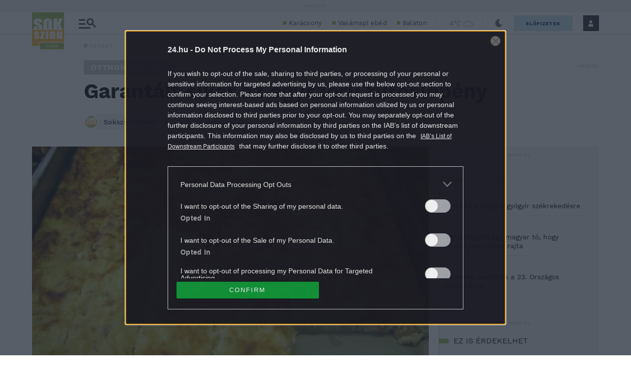

--- FILE ---
content_type: image/svg+xml
request_url: https://s.24.hu/app/themes/24-2020-theme/images/icons/icon-youtube-footer.svg
body_size: 77
content:
<svg width="45" height="45" viewBox="0 0 45 45" fill="none" xmlns="http://www.w3.org/2000/svg">
<rect width="45" height="45" fill="white"/>
<path d="M0 0V45H45V0H0ZM12.9243 35.6056V9.40063L35.6206 22.5016L12.9243 35.6056Z" fill="#909099"/>
</svg>
